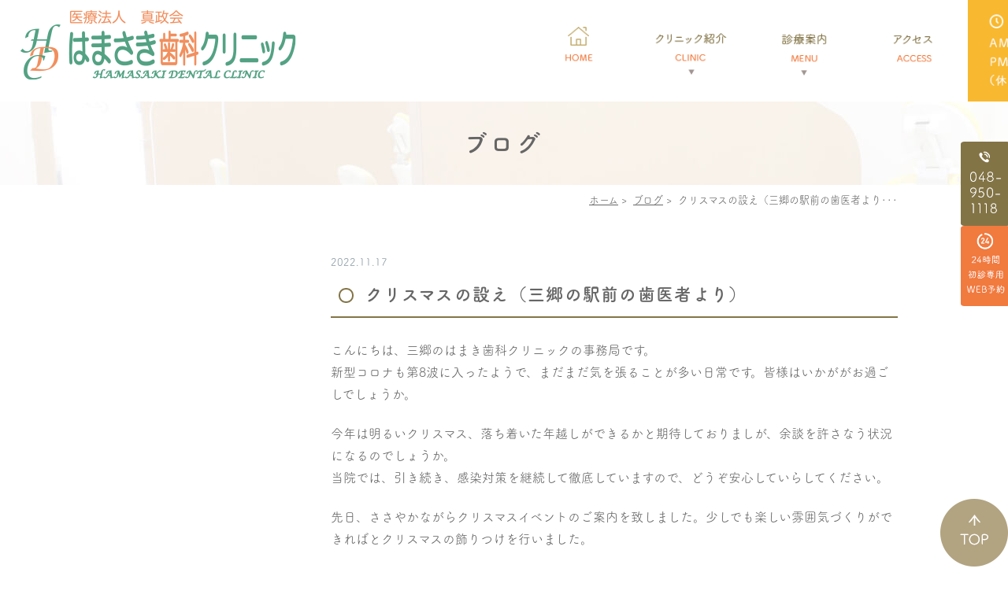

--- FILE ---
content_type: text/html; charset=UTF-8
request_url: https://www.hamasaki-dental.com/news/1356/
body_size: 22859
content:
<!DOCTYPE html>
<html lang="ja">
<head>
<meta name="google-site-verification" content="uNu_dNv4XwKFqgg4rwm9v_4Yxe28Za8a5SxdGKbc9SE" />
<!-- Global site tag (gtag.js) - Google Analytics -->
<script async src="https://www.googletagmanager.com/gtag/js?id=UA-167196785-1"></script>
<script>
  window.dataLayer = window.dataLayer || [];
  function gtag(){dataLayer.push(arguments);}
  gtag('js', new Date());

  gtag('config', 'UA-167196785-1');
</script>
<meta http-equiv="X-UA-Compatible" content="IE=edge">
<meta name="viewport" content="width=device-width,minimum-scale=1.0,maximum-scale=2.0,user-scalable=yes,initial-scale=1.0" />
<meta http-equiv="Content-Type" content="text/html; charset=UTF-8" />
<title>クリスマスの設え（三郷の駅前の歯医者より） | はまさき歯科クリニック</title>

<!-- All In One SEO Pack 3.7.0[717,759] -->
<link rel="canonical" href="https://www.hamasaki-dental.com/news/1356/" />
			<script type="text/javascript" >
				window.ga=window.ga||function(){(ga.q=ga.q||[]).push(arguments)};ga.l=+new Date;
				ga('create', 'UA-179043788-1', 'auto');
				// Plugins
				
				ga('send', 'pageview');
			</script>
			<script async src="https://www.google-analytics.com/analytics.js"></script>
			<!-- All In One SEO Pack -->
<link rel='dns-prefetch' href='//ajax.googleapis.com' />
<link rel='dns-prefetch' href='//s.w.org' />
<link rel="alternate" type="application/rss+xml" title="はまさき歯科クリニック &raquo; フィード" href="https://www.hamasaki-dental.com/feed/" />
<link rel="alternate" type="application/rss+xml" title="はまさき歯科クリニック &raquo; コメントフィード" href="https://www.hamasaki-dental.com/comments/feed/" />
<link rel="alternate" type="application/rss+xml" title="はまさき歯科クリニック &raquo; クリスマスの設え（三郷の駅前の歯医者より） のコメントのフィード" href="https://www.hamasaki-dental.com/news/1356/feed/" />
<link rel='stylesheet' id='wp-block-library-css'  href='https://www.hamasaki-dental.com/wp-includes/css/dist/block-library/style.min.css?ver=5.5.17' type='text/css' media='all' />
<link rel='stylesheet' id='biz-cal-style-css'  href='https://www.hamasaki-dental.com/wp-content/plugins/biz-calendar/biz-cal.css?ver=2.2.0' type='text/css' media='all' />
<link rel='stylesheet' id='slick-style-css'  href='https://www.hamasaki-dental.com/wp-content/themes/originalstyle-1column/css/slick.css?ver=5.5.17' type='text/css' media='all' />
<link rel='stylesheet' id='simplelightbox-style-css'  href='https://www.hamasaki-dental.com/wp-content/themes/originalstyle-1column/css/simplelightbox.min.css?ver=5.5.17' type='text/css' media='all' />
<link rel='stylesheet' id='originalstylecommon-style-css'  href='https://www.hamasaki-dental.com/wp-content/themes/originalstyle-1column/common.css?ver=5.5.17' type='text/css' media='all' />
<link rel='stylesheet' id='originalstyle-style-css'  href='https://www.hamasaki-dental.com/wp-content/themes/originalstyle-1column/style.css?ver=5.5.17' type='text/css' media='all' />
<link rel='stylesheet' id='originalstyleindex-style-css'  href='https://www.hamasaki-dental.com/wp-content/themes/originalstyle-1column/index.css?ver=5.5.17' type='text/css' media='all' />
<script type='text/javascript' src='https://ajax.googleapis.com/ajax/libs/jquery/1.10.1/jquery.min.js?ver=1.10.1' id='jquery-js'></script>
<script type='text/javascript' id='biz-cal-script-js-extra'>
/* <![CDATA[ */
var bizcalOptions = {"holiday_title":"\u5b9a\u4f11\u65e5","sun":"on","wed":"on","holiday":"on","temp_holidays":"2020-09-21\r\n2020-09-22\r\n2020-11-03\r\n2020-11-23\r\n2020-12-30\r\n2020-12-31\r\n2021-01-01\r\n2021-01-02\r\n2021-01-11\r\n2021-02-11\r\n2021-02-23\r\n2021-03-20\r\n2021-04-29\r\n2021-05-02\r\n2021-05-03\r\n2021-05-04\r\n2021-05-05\r\n2021-07-22\r\n2021-07-23\r\n2021-08-09\r\n2021-08-12\r\n2021-08-13\r\n2021-08-14\r\n2021-09-20\r\n2021-09-23\r\n2021-11-03\r\n2021-11-23\r\n2021-12-30\r\n2021-12-31\r\n2022-01-01\r\n2022-01-02\r\n2022-01-03\r\n2022-02-11\r\n2022-03-23\r\n2022-04-29\r\n2022-05-03\r\n2022-05-05\r\n2022-07-18\r\n2022-08-11\r\n2022-08-12\r\n2022-08-13\r\n2022-09-19\r\n2022-09-23\r\n2022-11-03\r\n2022-12-30\r\n2022-12-31\r\n2023-01-02\r\n2023-01-03\r\n2023-02-11\r\n2023-02-23\r\n2023-03-22\r\n2023-04-26\r\n2023-05-03\r\n2023-05-04\r\n2023-05-05\r\n2023-07-17\r\n2023-08-11\r\n2023-08-14\r\n2023-08-15\r\n2023-09-18\r\n2023-10-09\r\n2023-11-03\r\n2023-11-23\r\n2023-12-30\r\n2023-12-31\r\n2024-01-01\r\n2024-01-02\r\n2024-01-03\r\n2024-01-08\r\n2024-02-12\r\n2024-02-23\r\n2024-04-29\r\n2024-05-03\r\n2024-05-04\r\n2024-05-06\r\n2024-07-15\r\n2024-08-12\r\n2024-08-13\r\n2024-08-14\r\n2024-09-16\r\n2024-09-23\r\n2024-10-14\r\n2024-11-04\r\n2024-11-06\r\n2024-11-23\r\n2024-12-30\r\n2024-12-31\r\n2025-01-01\r\n2025-01-02\r\n2025-01-03\r\n2025-01-13\r\n2025-02-11\r\n2025-02-24\r\n2025-03-20\r\n2025-04-29\r\n2025-05-03\r\n2025-05-05\r\n2025-05-06\r\n2025-07-21\r\n2025-07-23\r\n2025-08-11\r\n2025-08-12\r\n2025-08-13\r\n2025-09-15\r\n2025-09-17\r\n2025-09-23\r\n2025-09-24\r\n2025-10-13\r\n2025-11-03\r\n2025-11-24\r\n2025-12-30\r\n2026-01-01\r\n2026-01-02\r\n2026-01-03\r\n2026-01-12\r\n2026-02-11\r\n2026-02-23\r\n2026-03-20","temp_weekdays":"2020-11-04\r\n2020-11-25\r\n2021-01-13\r\n2021-02-10\r\n2021-02-24\r\n2021-03-21\r\n2021-04-28\r\n2021-07-21\r\n2021-08-11\r\n2021-09-22\r\n2021-11-24\r\n2021-12-29\r\n2022-01-05\r\n2022-02-09\r\n2022-03-21\r\n2022-04-27\r\n2022-07-20\r\n2022-09-21\r\n2022-10-12\r\n2022-11-02\r\n2022-12-28\r\n2023-01-04\r\n2023-01-11\r\n2023-02-11\r\n2023-02-22\r\n2023-03-21\r\n2023-04-29\r\n2023-07-19\r\n2023-08-09\r\n2023-09-20\r\n2023-09-23\r\n2023-10-11\r\n2023-11-01\r\n2023-11-22\r\n2024-01-10\r\n2024-02-14\r\n2024-02-21\r\n2024-05-01\r\n2025-01-15\r\n2025-02-12\r\n2025-02-26\r\n2025-03-19\r\n2025-04-30\r\n2025-05-07\r\n2025-11-23\r\n2026-01-11","eventday_title":"","eventday_url":"","eventdays":"2020-10-24\r\n2020-11-21\r\n2020-12-19\r\n2021-01-23\r\n2021-02-20\r\n2021-03-27\r\n2021-04-17\r\n2021-05-22\r\n2021-06-19\r\n2021-07-17\r\n2021-08-28\r\n2021-09-18\r\n2021-10-16\r\n2021-11-20\r\n2021-12-18\r\n2022-01-15\r\n2022-02-19\r\n2022-03-19\r\n2022-04-16\r\n2022-05-14\r\n2022-06-18\r\n2022-07-16\r\n2022-08-20\r\n2022-09-17\r\n2022-10-15\r\n2022-11-19\r\n2022-12-17\r\n2023-01-21\r\n2023-02-18\r\n2023-03-18\r\n2023-04-15\r\n2023-06-17\r\n2023-07-15\r\n2023-08-19\r\n2023-09-16\r\n2023-10-21\r\n2023-11-18\r\n2023-12-16\r\n2024-01-20\r\n2024-02-17\r\n2024-03-16\r\n2024-04-20\r\n2024-05-18\r\n2024-06-22\r\n2024-07-20\r\n2024-08-17\r\n2024-09-21\r\n2024-10-19\r\n2024-11-16\r\n2024-12-21\r\n2025-01-18","month_limit":"\u5236\u9650\u306a\u3057","nextmonthlimit":"12","prevmonthlimit":"12","plugindir":"https:\/\/www.hamasaki-dental.com\/wp-content\/plugins\/biz-calendar\/","national_holiday":""};
/* ]]> */
</script>
<script type='text/javascript' src='https://www.hamasaki-dental.com/wp-content/plugins/biz-calendar/calendar.js?ver=2.2.0' id='biz-cal-script-js'></script>
<!-- Google Tag Manager -->
<script>(function(w,d,s,l,i){w[l]=w[l]||[];w[l].push({'gtm.start':
new Date().getTime(),event:'gtm.js'});var f=d.getElementsByTagName(s)[0],
j=d.createElement(s),dl=l!='dataLayer'?'&l='+l:'';j.async=true;j.src=
'https://www.googletagmanager.com/gtm.js?id='+i+dl;f.parentNode.insertBefore(j,f);
})(window,document,'script','dataLayer','GTM-WSJT9R3');</script>
<!-- End Google Tag Manager -->
<script>
  (function(d) {
    var config = {
      kitId: 'rvm0tfz',
      scriptTimeout: 3000,
      async: true
    },
    h=d.documentElement,t=setTimeout(function(){h.className=h.className.replace(/\bwf-loading\b/g,"")+" wf-inactive";},config.scriptTimeout),tk=d.createElement("script"),f=false,s=d.getElementsByTagName("script")[0],a;h.className+=" wf-loading";tk.src='https://use.typekit.net/'+config.kitId+'.js';tk.async=true;tk.onload=tk.onreadystatechange=function(){a=this.readyState;if(f||a&&a!="complete"&&a!="loaded")return;f=true;clearTimeout(t);try{Typekit.load(config)}catch(e){}};s.parentNode.insertBefore(tk,s)
  })(document);
</script>
</head>

<body id="top"  class=" blog single single-in-blog caegory-in-blog ">
<!-- Google Tag Manager (noscript) -->
<noscript><iframe src="https://www.googletagmanager.com/ns.html?id=GTM-WSJT9R3"
height="0" width="0" style="display:none;visibility:hidden"></iframe></noscript>
<!-- End Google Tag Manager (noscript) -->
<div id="wrapper">
<div id="header">
<div class="inner clearfix">
 
<div id="custom_html-2" class="widget_text headerinner"><div class="textwidget custom-html-widget"><div class="h1_box">
<h1><a href="https://www.hamasaki-dental.com"><img src="https://www.hamasaki-dental.com/wp-content/themes/originalstyle-1column/img/logo.png" alt="三郷の歯医者・歯科｜はまさき歯科クリニック"></a></h1>
<ul class="sp" style="list-style:none;">
<li><a href="https://dn2.dent-sys.net/tsys/ts_u_book_new.php?d_name=704hamasaki" target="_blank" rel="noopener noreferrer"><img src="https://www.hamasaki-dental.com/wp-content/themes/originalstyle-1column/img/sp_nav01.png" alt="WEB予約"></a></li>
<li><a href="https://www.hamasaki-dental.com/clinic/#a02"><img src="https://www.hamasaki-dental.com/wp-content/themes/originalstyle-1column/img/sp_nav02.png" alt="ACCESS"></a></li>
<li id="toggle" class="sp"><a><img src="https://www.hamasaki-dental.com/wp-content/themes/originalstyle-1column/img/sp_nav03.png" alt="MENU"></a></li>
</ul>
</div>
<div class="nav_box">
<ul class="pc" style="list-style:none;">
<li class="txt"><img src="https://www.hamasaki-dental.com/wp-content/themes/originalstyle-1column/img/hdr_time.png" alt="診療時間：AM  9:00～13:00 / PM 14:30～19:00（休診日：水曜・日曜・祝日）"></li>
</ul>

<div class="menu-header-nav-container">
<ul class="menu" id="menu-header-nav" style="list-style:none;">
	<li class="nav01"><a href="https://www.hamasaki-dental.com/"><img src="https://www.hamasaki-dental.com/wp-content/themes/originalstyle-1column/img/nav01.png" alt="HOME" class="pc"><span class="sp">HOME</span></a></li>
<li class="has_children nav02 wide"><a><img src="https://www.hamasaki-dental.com/wp-content/themes/originalstyle-1column/img/nav02.png" alt="クリニック紹介" class="pc"><span class="sp">クリニック紹介</span></a>
<div class="submenu-wrap submenu-sp">
<div class="submenu-inner">
<ul class="sub-menu">
<li><a href="https://www.hamasaki-dental.com/clinic#a01">基本情報</a></li>
<li><a href="https://www.hamasaki-dental.com/clinic#a03">院長紹介</a></li>
<li><a href="https://www.hamasaki-dental.com/clinic#a10">歯科医師紹介</a></li>
<li><a href="https://www.hamasaki-dental.com/clinic#a02_01">アクセス</a></li>
<li><a href="https://www.hamasaki-dental.com/clinic#a02_02">診療時間</a></li>
<li><a href="https://www.hamasaki-dental.com/clinic#a05">設備紹介</a></li>
<li><a href="https://www.hamasaki-dental.com/clinic#a06">院内ツアー</a></li>
<li><a href="https://www.hamasaki-dental.com/feature/">当院の特徴</a></li>
<li><a href="https://www.hamasaki-dental.com/recruit/">求人情報</a></li>
<li><a href="https://www.hamasaki-dental.com/facilitystandards/">施設基準に関する掲示</a></li>
</ul>
</div>
</div>
</li>
<li class="has_children nav03 wide"><a><img src="https://www.hamasaki-dental.com/wp-content/themes/originalstyle-1column/img/nav03.png" alt="診療案内" class="pc"><span class="sp">診療案内</span></a>
<div class="submenu-wrap submenu-sp">
<div class="submenu-inner">
<ul class="sub-menu con01">
<li class="ttl">MENU</li>
<li><a href="https://www.hamasaki-dental.com/general/">一般歯科</a></li>
<li><a href="https://www.hamasaki-dental.com/child/">小児歯科</a></li>
<li><a href="https://www.hamasaki-dental.com/esthetic/">審美</a></li>
<li><a href="https://www.hamasaki-dental.com/esthetic/#a04">ホワイトニング</a></li>
<li><a href="https://www.hamasaki-dental.com/surgery/">口腔外科</a></li>
<li><a href="https://www.hamasaki-dental.com/bruxism/">歯ぎしり・食いしばり</a></li>
<li><a href="https://www.hamasaki-dental.com/implant/">インプラント</a></li>
<li><a href="https://www.hamasaki-dental.com/denture/">入れ歯</a></li>
<li><a href="https://www.hamasaki-dental.com/fee/">料金のご案内</a></li>
</ul>
<ul class="sub-menu con02">
<li class="ttl">PICK UP</li>
<li><a href="https://www.hamasaki-dental.com/prevention/">予防歯科<br>
ドクター・歯科衛生士がお口の健康を継続的にサポートします。</a></li>
<li><a href="https://www.hamasaki-dental.com/periodontal/">歯周病治療<br>
顕微鏡を使って目視やレントゲンでは分からない細菌をチェック！</a></li>
</ul>
</div>
</div>
</li>
<li class="nav04"><a href="https://www.hamasaki-dental.com/clinic#a02_01"><img src="https://www.hamasaki-dental.com/wp-content/themes/originalstyle-1column/img/nav04.png" alt="アクセス" class="pc"><span class="sp">アクセス</span></a></li>
</ul>
</div>
</div></div></div></div>
</div>

<div id="nav">
<div class="inner">

 
</div>
</div>
<div id="contents">
        <div class="page-title"><h2>ブログ</h2></div>
      <div class="bread_wrap">  				<ul class="bread">
		<li><a href="https://www.hamasaki-dental.com">ホーム</a>&nbsp;&gt;&nbsp;</li>
		<li><a href="https://www.hamasaki-dental.com/blog/">ブログ</a>&nbsp;&gt;&nbsp;</li><li></li>
		<li>クリスマスの設え（三郷の駅前の歯医者より･･･</li>
		</ul>
  </div>
<div class="inner clearfix">
<div id="main" class="mainblock ">
            
<div class="entry-block clearfix block">
    <div class="dateBlock">2022.11.17</div>
	<h3>クリスマスの設え（三郷の駅前の歯医者より）</h3>
	<div class="entry">
	<p>こんにちは、三郷のはまき歯科クリニックの事務局です。<br />
新型コロナも第8波に入ったようで、まだまだ気を張ることが多い日常です。皆様はいかががお過ごしでしょうか。</p>
<p>今年は明るいクリスマス、落ち着いた年越しができるかと期待しておりましが、余談を許さなう状況になるのでしょうか。<br />
当院では、引き続き、感染対策を継続して徹底していますので、どうぞ安心していらしてください。</p>
<p>先日、ささやかながらクリスマスイベントのご案内を致しました。少しでも楽しい雰囲気づくりができればとクリスマスの飾りつけを行いました。</p>
<p>スタッフ一同で暖かくお越しになる患者さまをお迎えしたいと医思います。お子様向けのクリスマスイベントともども、よろしくお願いします。<br />
<img loading="lazy" src="https://www.hamasaki-dental.com/wp-content/uploads/2022/11/DSC_2115-770x433.jpg" alt="" class="alignnone  wp-image-1357" width="455" height="256" srcset="https://www.hamasaki-dental.com/wp-content/uploads/2022/11/DSC_2115-770x433.jpg 770w, https://www.hamasaki-dental.com/wp-content/uploads/2022/11/DSC_2115-1000x563.jpg 1000w, https://www.hamasaki-dental.com/wp-content/uploads/2022/11/DSC_2115-768x432.jpg 768w, https://www.hamasaki-dental.com/wp-content/uploads/2022/11/DSC_2115-1536x864.jpg 1536w, https://www.hamasaki-dental.com/wp-content/uploads/2022/11/DSC_2115-2048x1152.jpg 2048w" sizes="(max-width: 455px) 100vw, 455px" /></p>
<p> <img loading="lazy" src="https://www.hamasaki-dental.com/wp-content/uploads/2022/11/image1-770x433.jpeg" alt="" class="alignnone  wp-image-1359" width="449" height="253" srcset="https://www.hamasaki-dental.com/wp-content/uploads/2022/11/image1-770x433.jpeg 770w, https://www.hamasaki-dental.com/wp-content/uploads/2022/11/image1-1000x563.jpeg 1000w, https://www.hamasaki-dental.com/wp-content/uploads/2022/11/image1-768x432.jpeg 768w, https://www.hamasaki-dental.com/wp-content/uploads/2022/11/image1-1536x864.jpeg 1536w, https://www.hamasaki-dental.com/wp-content/uploads/2022/11/image1.jpeg 1706w" sizes="(max-width: 449px) 100vw, 449px" /></p>
<p><img loading="lazy" src="https://www.hamasaki-dental.com/wp-content/uploads/2022/11/image0-433x770.jpeg" alt="" class="alignnone  wp-image-1358" width="297" height="528" srcset="https://www.hamasaki-dental.com/wp-content/uploads/2022/11/image0-433x770.jpeg 433w, https://www.hamasaki-dental.com/wp-content/uploads/2022/11/image0-563x1000.jpeg 563w, https://www.hamasaki-dental.com/wp-content/uploads/2022/11/image0-768x1365.jpeg 768w, https://www.hamasaki-dental.com/wp-content/uploads/2022/11/image0-864x1536.jpeg 864w, https://www.hamasaki-dental.com/wp-content/uploads/2022/11/image0.jpeg 960w" sizes="(max-width: 297px) 100vw, 297px" /></p>
	</div>
 </div>

    </div>
<div id="aside">
 
<div id="custom_html-3" class="widget_text sideinner"><div class="textwidget custom-html-widget"><div class="inq">
<div class="inq01">
<a href="#wrapper" id="pagetop"><img src="https://www.hamasaki-dental.com/wp-content/themes/originalstyle-1column/img/pagetop.png" alt="TOPへ戻る"></a>
</div>
<div class="clearfix">
<img src="https://www.hamasaki-dental.com/wp-content/themes/originalstyle-1column/img/side01.png" alt="TEL:048-950-1118" class="pc">
<a href="https://dn2.dent-sys.net/tsys/ts_u_book_new.php?d_name=704hamasaki" target="_blank" onclick="ga('send', 'event', 'smartphone', 'phone-web-tap', 'main');" rel="noopener noreferrer"><img src="https://www.hamasaki-dental.com/wp-content/themes/originalstyle-1column/img/side02.png" alt="24時間初診専用WEB予約" class="pc"><img src="https://www.hamasaki-dental.com/wp-content/themes/originalstyle-1column/img/sp_side02.png" alt="24時間初診専用WEB予約" class="sp"></a>
<a href="tel:0489501118" onclick="ga('send', 'event', 'smartphone', 'phone-number-tap', 'main');" class="sp"><img src="https://www.hamasaki-dental.com/wp-content/themes/originalstyle-1column/img/sp_side01.png" alt="TEL.048-950-1118"></a>
</div>
</div></div></div></div></div>
 
</div>

<div class="" id="footer">
<div class="inner clearfix ">
 
<div id="custom_html-4" class="widget_text footerinner"><div class="textwidget custom-html-widget"><div class="menu-footer-nav-container clearfix">
<div class="con01">
<figure class="mb20"><img src="https://www.hamasaki-dental.com/wp-content/themes/originalstyle-1column/img/ftr_logo.png" alt="三郷の歯医者・歯科｜はまさき歯科クリニック"></figure>
<ul id="menu-footer-nav" class="menu">
<li class="menu-item-has-children"><span class="nav_title">INFO</span>
<ul class="sub-menu" style="display: block;">
<li><a href="https://www.hamasaki-dental.com/">HOME</a></li>
<li><a href="https://www.hamasaki-dental.com/clinic/">医院紹介</a></li>
<li><a href="https://www.hamasaki-dental.com/clinic/#a02_01">アクセス</a></li>
<li><a href="https://www.hamasaki-dental.com/clinic/#a02_02">診療時間</a></li>
<li><a href="https://www.hamasaki-dental.com/clinic/#a03">院長紹介</a></li>
<li><a href="https://www.hamasaki-dental.com/clinic/#a04">スタッフ紹介</a></li>
<li><a href="https://www.hamasaki-dental.com/clinic/#a05">設備紹介</a></li>
<li><a href="https://www.hamasaki-dental.com/clinic/#a06">院内ツアー</a></li>
<li><a href="https://www.hamasaki-dental.com/feature/">当院の特徴</a></li>
<li><a href="https://www.hamasaki-dental.com/blog/">ブログ</a></li>
<li><a href="https://www.hamasaki-dental.com/sitemap/">サイトマップ</a></li>
</ul>
</li>
<li class="menu-item-has-children"><span class="nav_title">MENU</span>
<ul class="sub-menu" style="display: block;">
<li><a href="https://www.hamasaki-dental.com/general/">一般歯科</a></li>
<li><a href="https://www.hamasaki-dental.com/child/">小児歯科</a></li>
<li><a href="https://www.hamasaki-dental.com/esthetic/">審美・ホワイトニング</a></li>
<li><a href="https://www.hamasaki-dental.com/surgery/">口腔外科</a></li>
<li><a href="https://www.hamasaki-dental.com/bruxism/">歯ぎしり・食いしばり</a></li>
<li><a href="https://www.hamasaki-dental.com/implant/">インプラント</a></li>
<li><a href="https://www.hamasaki-dental.com/denture/">入れ歯</a></li>
<li><a href="https://www.hamasaki-dental.com/prevention/">予防歯科</a></li>
<li><a href="https://www.hamasaki-dental.com/periodontal/">歯周病治療</a></li>
<li><a href="https://www.hamasaki-dental.com/fee/">料金のご案内</a></li>
</ul>
</li>
</ul>
</div>
<div class="con02">
<div class="footer_access">
<table class="time-table">
<thead>
<tr>
<th></th>
<th>月</th>
<th>火</th>
<th>水</th>
<th>木</th>
<th>金</th>
<th>土</th>
<th>日・祝</th>
</tr>
</thead>
<tbody>
<tr>
<th>9:00～13:00</th>
<td>●</td>
<td>●</td>
<td>/</td>
<td>●</td>
<td>●</td>
<td>●</td>
<td>/</td>
</tr>
<tr>
<th>14:30～18:30</th>
<td>●</td>
<td>●</td>
<td>/</td>
<td>●</td>
<td>●</td>
<td>◎</td>
<td>/</td>
</tr>
</tbody>
</table>
<p class="mb50">休診日：水曜・日曜・祝日<br/>◎土曜日の午後は14:00～17:00</p>
<table class="table01 f-table">
<tbody>
<tr>
<th>医院名</th>
<td>医療法人 真政会 はまさき歯科クリニック</td>
</tr>
<tr>
<th>住所</th>
<td>〒341-0018<br>
埼玉県三郷市早稲田 2-3-15 島村ビル102号室</td>
</tr>
<tr>
<th>電話番号</th>
<td>048-950-1118</td>
</tr>
<tr>
<th>アクセス</th>
<td>JR武蔵野線 三郷駅北口より徒歩3分</td>
</tr>
</tbody>
</table>
<div class="btn-style left"><a href="https://www.google.com/maps/place/%E3%81%AF%E3%81%BE%E3%81%95%E3%81%8D%E6%AD%AF%E7%A7%91%E3%82%AF%E3%83%AA%E3%83%8B%E3%83%83%E3%82%AF/@35.8474437,139.8820388,16.75z/data=!4m5!3m4!1s0x60189bfcbc9ef8e5:0x2ed7ede8f103623c!8m2!3d35.8474254!4d139.8846094?hl=ja" target="_blank" rel="noopener noreferrer"><img src="https://www.hamasaki-dental.com/wp-content/themes/originalstyle-1column/img/icon03.png" alt="Googlemap">GoogleMap</a></div>
</div>
</div>
</div>
<div class="copyright">&copy; 三郷の歯医者・歯科｜はまさき歯科クリニック</div>
</div></div></div>
</div>
 
</div>
<script type='text/javascript' src='https://www.hamasaki-dental.com/wp-content/themes/originalstyle-1column/js/script.js?ver=5.5.17' id='originalscript-script-js'></script>
<script type='text/javascript' src='https://www.hamasaki-dental.com/wp-content/themes/originalstyle-1column/js/slick.min.js?ver=5.5.17' id='slick-script-js'></script>
<script type='text/javascript' src='https://www.hamasaki-dental.com/wp-content/themes/originalstyle-1column/js/simple-lightbox.min.js?ver=5.5.17' id='simple-lightbox-script-js'></script>
<script type='text/javascript' src='https://www.hamasaki-dental.com/wp-content/themes/originalstyle-1column/js/loop.js?ver=5.5.17' id='loop-script-js'></script>
</body>
</html>

--- FILE ---
content_type: text/css
request_url: https://www.hamasaki-dental.com/wp-content/themes/originalstyle-1column/common.css?ver=5.5.17
body_size: 23768
content:
@charset "UTF-8";

/*
Theme Name:Original Style - 1column
Version:1.2
*/


/*===================
 Reset
===================*/

html, body, div, span, applet, object, iframe, h1, h2, h3, h4, h5, h6, p, blockquote, pre, a, abbr, acronym, address, big, cite, code, del, dfn, em, img, ins, kbd, q, s, samp, small, strike, strong, sub, sup, tt, var, b, u, i, center, dl, dt, dd, ol, ul, li, fieldset, form, label, legend, table, caption, tbody, tfoot, thead, tr, th, td, article, aside, canvas, details, embed, figure, figcaption, footer, header, hgroup, menu, nav, output, ruby, section, summary, time, mark, audio, video {
  margin: 0;
  padding: 0;
  border: 0;
  font-size: 100%;
  font: inherit;
  vertical-align: baseline;
}

body {
  line-height: 1;
  -webkit-text-size-adjust: 100%;
}

ol, ul {
  list-style: none;
}

blockquote, q {
  quotes: none;
}

blockquote:before, blockquote:after, q:before, q:after {
  content: '';
  content: none;
}

table {
  border-collapse: collapse;
  border-spacing: 0;
}


/*===================
 Native
===================*/


/* editor */

.mainblock p, .mce-content-body p {
  display: block;
  margin: 0 0 1.4em;
}

strong {
  font-weight: bold;
}

em {
  font-style: italic;
}

blockquote {
  display: block;
  -webkit-margin-before: 1em;
  -webkit-margin-after: 1em;
  -webkit-margin-start: 40px;
  -webkit-margin-end: 40px;
}


/**/

img[class*="wp-image-"], img[class*="attachment-"] {
  height: auto;
  max-width: 100%;
}


/* clearfix */

.clearfix {
  overflow: hidden;
  zoom: 1;
}

.clearfix:after {
  content: "";
  display: block;
  clear: both;
}

body {
  font-family: fot-tsukuardgothic-std, "メイリオ", Meiryo, "ヒラギノ角ゴ Pro W3", "Hiragino Kaku Gothic Pro", "ＭＳ Ｐゴシック", "MS PGothic", sans-serif;
  /*    font-family: "游明朝", YuMincho, "Hiragino Mincho ProN", "Hiragino Mincho Pro", "ＭＳ 明朝", serif;
*/
  color: #666666;
  line-height: 1.8em;
  letter-spacing: 0;
  font-size: 16px;
}

a:focus, *:focus {
  outline: none;
}

a, a img {
  -webkit-transition: 200ms;
  transition: 200ms;
}

a, a:visited {
  color: #837446;
}

a:hover {
  text-decoration: none;
}

a:hover img {
  opacity: 0.7;
  -moz-opacity: 0.7;
  filter: alpha(opacity=70);
  cursor: pointer;
}

img {
  max-width: 100%;
  max-height: 100%;
}


/*==========================
	base
==========================*/

#header>.inner, #nav>.inner, #contents>.inner, #footer .inner {
  /* コンテンツ幅 */
  width: 1000px;
  margin: 0 auto;
  max-width: 96%;
}

#header>.inner {
  width: 100%;
  max-width: 100%;
}


/*==========================
	#header
==========================*/

#header {
  box-sizing: border-box;
  background: #fff;
  width: 100%;
  box-shadow: 0 0 5px rgba(0, 0, 0, .1);
}

#header h1 {
  /* h1ロゴのサイズ指定 */
  display: block;
  float: left;
  max-width: 30%;
  width: 350px;
  padding-top: 0;
  margin-left: 2%;
  margin-top: 1%;
}

#header h1 img {
  width: 100%;
}

#header h1 a:hover img {
  opacity: 1;
  -moz-opacity: 1;
  filter: alpha(opacity=100);
}

.headerinner ul.pc {
  float: right;
  overflow: hidden;
  width: 389px;
  max-width: 28%;
  box-sizing: border-box;
  text-align: right;
  transition: 200ms;
}

.headerinner ul img {
  display: block;
}

.headerinner .txt {}

.headerinner .txt img {
  width: 389px;
}

.headerinner .tel {
  float: right;
  width: 46.7%;
  padding-top: 0;
}

.headerinner .tel img.telimg {
  width: 280px;
}

.headerinner .btn {
  padding-top: 14px;
}

.headerinner .btn img {
  width: 183px;
}

.headerinner .btn .access {
  width: 90px;
  max-width: 32.15%;
  float: left;
}


/*==========================
	#nav
==========================*/

.menu-sp-nav-container {
  /* スマホ用メニューを隠す */
  display: none;
}
/*
.fixed .h1_box,
.fixed .nav_box{
  position: fixed;
  top: 0;
  z-index: 1;
}
*/

#nav {
  background: #fff;
  box-sizing: border-box;
}


/*==========================
	#contents
==========================*/


/* H2タイトル -------------*/

.page-title {
  overflow: hidden;
  position: relative;
  background: url(img/bg07.jpg);
  text-align: center;
  padding: 2em 0;
}

.page-title h2 {
  color: #666666;
  font-size: 30px;
  letter-spacing: 0.15em;
  font-weight: bold;
  position: relative;
  line-height: 1.4em;
}


/* パンくず -------------*/

.bread_wrap {
  margin-bottom: 2.5em;
}

.home .bread_wrap {
  margin-bottom: 0;
}

.bread_wrap .bread {
  box-sizing: border-box;
  margin-left: auto;
  margin-right: auto;
  width: 1000px;
  max-width: 96%;
}

.bread {
  padding: 0.4em 0 0.4em;
  font-size: 82%;
  /*13px*/
  margin-bottom: 0.5em;
  text-align: right;
}

.bread li {
  display: inline-block;
  line-height: 1.3em;
}

.bread li a {
  color: #666;
}

.bread li a:hover {
  text-decoration: none;
}


/* コンテンツの下部余白 -------------*/

.mainblock.under {
  padding-bottom: 3em;
}


/*==========================
	#aside
==========================*/


/*==========================
	.contentbottom
==========================*/

.contentbottom {
  text-align: center;
  padding: 3em 0;
}

.contentbottom .contact-bn {
  text-align: center;
}

.contentbottom .contact-bn a {
  display: inline-block;
  margin: 0 0.5%;
  width: 280px;
  max-width: 96%;
}


/*==========================
	#footer
==========================*/

.bnr {
  padding: 40px 0 0;
}

.bnr a {
  display: inline-block;
  margin: 0 0.5% 0;
  width: 360px;
  max-width: 46%;
}

#footer {
  padding: 7em 0 0.5em;
  text-align: left;
  background: url(img/ftr_bg.jpg) no-repeat center / cover;
  color: #666666;
  font-size: 16px;
}

#footer li.menu-item-has-children {
  margin-bottom: 2em;
  border-left: 1px solid #c6c6c6;
  padding-left: 1em;
  box-sizing: border-box;
}

#menu-footer-nav li.menu-item-has-children>.nav_title {
  font-size: 20px;
  pointer-events: none;
  color: #837446;
}

#footer .sub-menu {
  font-size: 15px;
  margin-top: 1em;
  display: block !important;
}

#footer .sub-menu li {
  line-height: 1.4;
  font-size: 16px;
  position: relative;
  margin-bottom: 0.3em;
  padding-left: 14px;
}

#footer .sub-menu li::before {
  position: absolute;
  content: "-";
  width: 0;
  height: 0;
  top: -2px;
  left: 0;
}

#footer li a {
  text-decoration: none;
  color: #666666;
}

#footer li a:hover {
  color: #837446;
}

.footer_access p {
  margin-bottom: 1em;
  line-height: 1.6;
  font-size: 15px;
}

.footer_access p.logo {
  margin-bottom: 1em;
}

.f-table.table01 th {
  padding-left: 1em;
  width: 4em;
}

.f-table.table01 th, .f-table.table01 td {
  border: none;
  color: #666666;
  padding: 0 0 1em 1em;
}

.f-table.table01 tr:last-child th, .f-table.table01 tr:last-child td {
  padding-bottom: 0;
}

#footer .googlemap iframe {
  border: 1px solid #ccc;
  box-sizing: border-box;
}
#footer .btn-style a img{
  vertical-align: middle;
  padding-right: 10px;
}
.copyright {
  /**/
  text-align: center;
  padding: 4em 0 1.2em;
  font-size: 16px;
  color: #666666;
}

.inq01 {
  position: fixed;
  bottom: 0px;
  right: 0;
  z-index: 100;
}


/********************************
	Responsive
*********************************/

@media screen and (min-width: 768px) {
  /* タブレットまで */
  .sp {
    display: none !important;
  }
  .telbtn {
    display: none;
  }
  a[href^="tel:"] {
    pointer-events: none;
  }
  /*==========================
	base
==========================*/
  /*-- 2カラム時の設定 ------------
#main {
	width:720px;
	float:right;
}
#aside {
	width:240px;
	float:left;
	margin-bottom:20px;
}
--------------*/
  /*==========================
	#header
==========================*/
  #header {
    top: 0;
    left: 0;
    width: 100%;
  }
  /*==========================
	#nav
==========================*/
  /*#nav {
	left:0;
	width:100%;
	z-index:100;
	box-sizing:content-box;
}
#nav .inner {
	height:50px;
}
*/
  /* PC用グローバルナビゲーション */
  .menu-header-nav-container {
    width: 610px;
    float: right;
    max-width: 44%;
  }
  #menu-header-nav li {
    box-sizing: border-box;
  }
  #menu-header-nav a {
    text-decoration: none;
    display: block;
    text-align: center;
    background-repeat: no-repeat;
    line-height: 1.35em;
    box-sizing: border-box;
    -webkit-transition: 200ms;
    transition: 200ms;
  }
  #menu-header-nav>li {
    position: relative;
    float: left;
  }
  #menu-header-nav>li.nav01 {
    width: 150px;
    max-width: 24.59%;
  }
  #menu-header-nav>li.nav02 {
    width: 160px;
    max-width: 26.23%;
  }
  #menu-header-nav>li.nav03 {
    width: 150px;
    max-width: 24.59%;
  }
  #menu-header-nav>li.nav04 {
    width: 150px;
    max-width: 24.59%;
  }
  #menu-header-nav>li>a {
    font-size: 16px;
    box-sizing: border-box;
    padding: 0;
    color: #666666;
    letter-spacing: 0.1em;
    position: relative;
    z-index: 20000;
    line-height: 1.4em;
  }
  #menu-header-nav>li>a>span {
    color: #c4a760;
    font-size: 12px;
    display: block;
  }
  /*#menu-header-nav > li.nav01 > a {
	background-image:url(img/nav_home.png) ;
	background-position:center;
	background-repeat:no-repeat;
	text-indent:-9px;
}*/
  /*#menu-header-nav > li > a::before,
#menu-header-nav > li > a::after {
	position:absolute;
	content:"";
	right:0;
	top:8px;
	height:36px;
	width:1px;
	background:#dcdcdc;
}*/
  #menu-header-nav>li.nav01>a::before {
    left: 0;
  }
  #menu-header-nav>li>a:hover {
    color: #fff;
    cursor: pointer;
    background-color:#faf7f2;
  }
  #menu-header-nav li {
    -moz-transition: .2s;
    -webkit-transition: .2s;
    -o-transition: .2s;
    -ms-transition: .2s;
    transition: .2s;
  }
  #menu-header-nav ul.sub-menu {
    position: absolute;
    padding: 0;
    background: none;
    z-index: 9;
    top: 0;
    left: 0;
    width: 100%;
    box-sizing: border-box;
    text-align: center;
    -moz-transition: .2s;
    -webkit-transition: .2s;
    -o-transition: .2s;
    -ms-transition: .2s;
    transition: .2s;
  }
  #menu-header-nav>li:last-child ul.sub-menu {
    width: 100%;
  }
  #menu-header-nav>li>ul.sub-menu {
    height: auto;
    overflow: hidden;
  }
  #menu-header-nav>li:hover>ul.sub-menu {
    height: auto;
    top: 50px;
    padding-top: 0;
    padding-bottom: 0;
    background: #0a4334;
  }
  #menu-header-nav>li>ul.sub-menu>li {
    width: 100%;
    height: 0;
  }
  #menu-header-nav>li:hover>ul.sub-menu>li {
    float: none;
    height: auto;
    border-top: 1px solid #658a81;
  }
  #menu-header-nav>li>ul.sub-menu>li a {
    font-size: 14px;
    text-align: center;
    text-indent: inherit;
    color: #fff;
    padding: 12px 5px 11px;
    display: block;
  }
  #menu-header-nav ul.sub-menu li a:hover {
    color: #fff;
    background-color: #1a1a1a;
  }
  /*幅広ナビ*/
  #menu-header-nav>li.wide {
    position: inherit;
  }
  #menu-header-nav li .submenu-wrap {
    height: 0;
    overflow: hidden;
  }
  #menu-header-nav li:hover .submenu-wrap {
    display: block;
    position: absolute;
    width: 100%;
    left: 0;
    z-index: 4;
    background: RGBA(131,116,70, .9);
    overflow: hidden;
    height: auto;
    padding-bottom: 3em;
    padding-top: 3em;
    border-top: 1px solid #fff;
  }
  #menu-header-nav li .submenu-wrap .submenu-inner {
    width: 1000px;
    max-width: 96%;
    margin: 0 auto 0;
    overflow: hidden;
  }
  #menu-header-nav .submenu-wrap ul.sub-menu {
    position: relative;
    background: none;
    margin-left: 0;
    text-align: left;
    box-sizing: border-box;
    padding-left: 10px;
    padding-right: 10px;
    display: -webkit-box;
    display: -ms-flexbox;
    display: flex;
    -webkit-box-pack: start;
    -ms-flex-pack: start;
    justify-content: flex-start;
    -ms-flex-wrap: wrap;
    flex-wrap: wrap;
    -webkit-box-align: start;
	-ms-flex-align: start;
	align-items: flex-start;
  }
  #menu-header-nav .submenu-inner {
    -webkit-box-pack: justify;
    -ms-flex-pack: justify;
    justify-content: space-between;
  display: -webkit-box;
  display: -ms-flexbox;
  display: flex;
}
  #menu-header-nav .nav03 .submenu-wrap ul.sub-menu {
    width:49%;
  }
  #menu-header-nav .submenu-wrap ul.sub-menu li {
    position: relative;
    padding-left: 1em;
    width: 19%;
  }
  #menu-header-nav .nav03 .submenu-wrap ul.sub-menu.con01 li {
    width:49%;
  }
  #menu-header-nav .nav03 .submenu-wrap ul.sub-menu.con02 li {
    width:100%;
  }
  #menu-header-nav .submenu-wrap ul.sub-menu li:nth-child(5n+4) {
    width: 24%
  }
  #menu-header-nav .submenu-wrap ul.sub-menu li::before {
    position: absolute;
    content: "";
    width: 5px;
    height: 5px;
    top: 13px;
    left: 5px;
    border-top: solid 1px #fff;
    border-right: solid 1px #fff;
    -webkit-transform: rotate(45deg);
    -ms-transform: rotate(45deg);
    transform: rotate(45deg);
  }
  #menu-header-nav .submenu-wrap ul.sub-menu li a {
    background: none;
    color: #fff;
    text-align: left;
    padding: 0.3em 0.2em 0.3em;
    font-size: 16px;
    border-right: none;
  }
  #menu-header-nav>li:hover .submenu-wrap ul.sub-menu li a:hover {
    color: #ccc;
  }
  #menu-header-nav .submenu-wrap ul.sub-menu li.ttl {
    padding-left: 0.4em;
    margin-bottom: 0.6em;
    font-weight: bold;
    font-size: 15px;
    color:#fff;
    width:100%!important;
    border-bottom:1px solid #fff;
  }
  #menu-header-nav .submenu-wrap ul.sub-menu li.ttl::before {
    display: none;
  }
  /*==========================
	#contents
==========================*/
  /* コンテンツのmin-height -------------*/
  #contents #main {
    min-height: 600px;
  }
  /*==========================
	#aside
==========================*/
  #aside .inq {
    /* サイド固定バナー */
    position: fixed;
    top: 180px;
    right: 0;
    width: 105px;
    z-index: 5;
  }
  #aside .inq a {
    display: block;
  }
  #aside .inq a:hover img {
    opacity: 0.8;
    -moz-opacity: 0.8;
    filter: alpha(opacity=80);
  }
  /*-- ブログページ ------------*/
  .caegory-in-blog #main, .single-in-blog #main {
    float: right;
    width: 72%;
  }
  .caegory-in-blog #aside, .single-in-blog #aside {
    float: left;
    width: 24%;
  }
  /*==========================
	.contentbottom
==========================*/
  .contentbottom .contact-bn a {
    max-width: 45%;
  }
  .contentbottom ul li {
    width: 30%;
    float: left;
  }
  .contentbottom ul li+li {
    margin-left: 5%;
  }
  /*==========================
	#footer
==========================*/
  #footer .con01{
    float: left;
    width: 48%;
    box-sizing: border-box;
  }
  #footer li.menu-item-has-children {
    float: right;
    width: 58%;
  }
  #footer li.menu-item-has-children:first-child {
    width: 40%;
    float: left;
  }
  #footer .con02{
    float: right;
    width: 48%;
    box-sizing: border-box;
  }
  #footer .googlemap {
    padding-bottom: 28%
  }
  .f-table.table01{
        border-left: 1px solid #c6c6c6;
      }
}


@media screen and (max-width: 1280px) {
  /*サイドバナーのサイズ調整*/
  #aside .inq {
    width: 60px;
  }
}

@media screen and (max-width: 1042px) {
  /*コンテンツが横幅いっぱいになったら*/
  /*==========================
	base
==========================*/
  /*-- 2カラム時の設定 ------------
#main {
	width:720px;
	max-width:100%;
	float:none;
	margin:0 auto 2.5em;
}
.home #main {
	width:720px;
}

#aside {
	width:490px;
	max-width:100%;
	float:none;
	margin:0 auto 20px;
}
#aside .sideinner {
	overflow:hidden;
	margin-bottom:20px;
}
------------------*/
  /*==========================
	#menu-header-nav
==========================*/
  #menu-header-nav li {
    box-sizing: border-box;
  }
  /*==========================
	#footer
==========================*/
  #footer #menu-footer-nav {
    width: 100%;
  }
  #footer .footer_access {
    width: 100%;
    margin-bottom: 1.5em;
  }
}

@media screen and (min-width: 768px) and (max-width: 1042px) {
  /*#menu-header-nav > li a{ font-size: 12px; padding-top:18px;}
*/
  #menu-header-nav ul.sub-menu li a, #menu-header-nav>li>ul.sub-menu>li a {
    font-size: 12px;
  }
}

@media screen and (min-width: 768px) and (max-width: 1350px) {
  .headerinner ul.pc {
    margin-right: -24%;
    z-index: 20001;
    position: relative;
  }
  .headerinner ul.pc:hover {
    transform: translateX(-86%);
  }
}

@media screen and (min-width: 768px) and (max-width: 1100px) {
  .headerinner ul.pc {
    margin-right: -30%;
  }
  .headerinner ul.pc:hover {
    transform: translateX(-87%);
  }
	.headerinner ul.pc {
     max-width: 35%;
	}
	.menu-header-nav-container {
    max-width: 55%;
}
#menu-header-nav .submenu-wrap ul.sub-menu li a{
  font-size:14px;
}
}

@media screen and (min-width: 768px) and (max-width: 768px) {
  #footer li, #footer li a, #menu-sitemap li, #menu-sitemap li a {
    vertical-align: top;
  }
}

@media screen and (max-width: 767px) {
  /* スマホ */
  .pc {
    display: none !important;
  }
  /*==========================
	base
==========================*/
  /*-- 2カラム時の設定 ------------
#main , #aside{
	width:480px;
	max-width:96%;
	float:none;
}*/
  /*==========================
	#header
==========================*/
  #header {
    padding: 0;
  }
  #header>.inner {
    width: 100%;
    max-width: 100%;
  }
  #header h1 {
    padding: 0;
    max-width: 40%;
    margin: 2vw auto auto 5%!important;
    float: left;
    display: inline-block;
  }
  .headerinner ul.sp {
    max-width: 52%;
    width: 300px;
    background: none;
    z-index: 100;
    float: right;
    overflow: hidden;
    padding: 0;
  }
  .headerinner ul.sp li {
    float: left;
    width: calc(100% /3);
    box-sizing: border-box;
    display: block;
  }
  .headerinner ul.sp li:last-child {}
  .headerinner ul.sp img {
    max-width: 100%;
    margin: 0 auto;
  }
  /*==========================
	#nav
==========================*/
  .menu-header-nav-container {
    height: auto;
    padding: 0;
  }
  #nav.fixed {
    /*.fixedの指定を初期化して無効に。スマホに影響させないため*/
    position: inherit!important;
    top: auto!important;
  }
  /* メニューボタン */
  #toggle {
    display: block;
    /*	position: absolute;
	top:0;
	right:0;
	width:auto;
	height:86px;*/
  }
  #toggle a {
    width: 100%;
    margin: 0;
    float: none;
    position: relative;
    padding: 0;
    border: none;
  }
  #toggle img {
    max-height: 100%;
  }
  #toggle a:hover {
    background: none !important;
  }
  /* #menu-header-nav ------*/
  #menu-header-nav, #menu-header-nav>.sub-menu {
    /* スライドダウンさせるために隠す */
    display: none;
  }
  .menu-header-nav-container .menu {
    font-weight: bold;
    background: #fff;
    left: 0;
    margin: 0;
    width: 100%;
    position: absolute;
    z-index: 99;
    border-top: 1px solid #ccc;
    top: 11%;
  }
  .menu-header-nav-container li .subtxt {
    display: none;
  }
  .menu-header-nav-container li>a br {
    display: none;
  }
  .menu-header-nav-container li.wide ul.sub-menu>li:first-child {
    border-top: none;
  }
  .menu-header-nav-container ul li {
    display: block;
    text-align: left;
    background: none;
    float: none;
    height: auto;
    width: 100%;
    padding: 0;
    box-sizing: border-box;
    border: none;
    border-bottom: 1px solid #ccc;
    margin: 0;
  }
  .menu-header-nav-container ul li ul li {
    border-top: 1px solid #ccc;
    border-bottom: none;
  }
  .menu-header-nav-container ul li a {
    display: block;
    padding: 18px 6px 18px 15px;
    background-position: 5px center;
    background-size: 16px auto;
    width: 100%;
    float: none;
    box-sizing: border-box;
    text-align: left;
    height: auto;
    line-height: 1.5;
    font-size: 88%;
    text-decoration: none;
    position: relative;
    color: #1a1a1a;
  }
  .menu-header-nav-container ul li a span {
    padding-left: 28px;
  }
  #menu-header-nav li a:hover {
    cursor: pointer;
    color: #fff;
    background: #837446;
  }
  #menu-header-nav li.has_children>a::after {
    display: block;
    content: "";
    position: absolute;
    width: 10px;
    height: 10px;
    top: 50%;
    right: 20px;
    margin: -6px 0 0 0;
    border-bottom: solid 2px #ccc;
    border-right: solid 2px #ccc;
    -webkit-transform: rotate(45deg);
    -ms-transform: rotate(45deg);
    transform: rotate(45deg);
  }
  #menu-header-nav li a:before {
    content: "- "
  }
  #menu-header-nav li .sub-menu {
    background: #f8f3ec;
  }
  #menu-header-nav li .sub-menu li a {
    padding-left: 35px;
  }
  .menu-header-nav-container ul li:first-child a {
    border-left: none;
  }
  .menu-header-nav-container .submenu-wrap {
    background: RGBA(85, 133, 180, .2);
    border-top: 1px solid #ccc;
  }
  #menu-header-nav .submenu-wrap ul.sub-menu li.ttl {
    padding: 1em;
    background: #c3ac6e;
    color:#fff;
    text-align: center;
  }
  /*==========================
	#contents
==========================*/
  .bread_wrap {
    margin-bottom: 1em;
  }
  #contents {
    margin-bottom: 1.5em;
  }
  /*==========================
	#aside
==========================*/
  /* サイド固定バナーを隠す */
  #aside {
    margin-bottom: 0.5em;
  }
  #aside .inq {
    bottom: 0;
    position: fixed;
    z-index: 1;
    right: 0;
    top: auto;
    width: 100%;
  }

  #aside .inq01 {
    position: relative;
    bottom: 0px;
    text-align: right;
    width: 15%;
    max-width: 93px;
    margin-left: auto;
  }
  #aside .inq .clearfix{
    display:-webkit-box;
    display:-ms-flexbox;
    display:flex;
  }
  #aside .inq .clearfix a{
    flex: 1;
  }
  /*==========================
	.contentbottom
==========================*/
  /* 最下部固定お問い合わせバナー */
  .contact {
    position: fixed;
    bottom: 0;
    width: 100%;
    left: 0;
    text-align: center;
    z-index: 5;
    vertical-align: bottom;
    font-size: 0;
  }
  .contact .clearfix a {
    display: inline-block;
    width: 383px;
    max-width: 50%;
    margin: 0;
    vertical-align: bottom;
  }
  .contact .clearfix {
    width: 100%;
  }
  .contentbottom ul li+li {
    margin-top: 10px;
  }

  /*==========================
	#footer
==========================*/
  .bnr a {
    margin: 0 auto 10px;
    max-width: 70%;
    display: block;
  }
  #footer {
    padding-top: 4em;
  }
  #footer .footer_access {
    margin-bottom: 1.5em;
  }
  #footer li.parent, #footer li.parent2, #footer li.parent3 {
    float: none;
    width: auto;
    display: block;
  }
  #footer li.menu-item-has-children, #footer li.menu-item-has-children:last-child {
    float: none;
    height: auto;
    width: 100%;
  }
  #footer .sub-menu li {
    vertical-align: top;
  }
  .copyright {
      padding: 2em 0 20%;
    }
  .inq01 {
    width: 50px;
  }
}

@media screen and (max-width: 480px) {
  /* スマホ480px */
  /*==========================
	#header
==========================*/
  #header {
    padding: 0 0;
  }
  #header h1 {
    margin-bottom: 0;
  }
  /*==========================
	#nav
==========================*/
  #toggle {}
  /*==========================
	#contents
==========================*/
  .bread {
    margin-bottom: 0.5em;
    padding: 0.3em 0em 0.2em;
    text-align: right;
  }
  /*==========================
	#footer
==========================*/
  /*.copyright {	padding-bottom:22%;}*/
}

@media screen and (max-width: 320px) {
  /* スマホ320px */
  /*==========================
	#header
==========================*/
  #header {}
  /*==========================
	#nav
==========================*/
  #toggle {}
}


@media screen and (min-width: 768px) {
	#header.fixed {
		position:fixed;
		z-index:1000;
	}
}

@media screen and (max-width: 767px) {
	.h1_box {
		width:100%;
		background:#fff;
	}
	.fixed .h1_box {
		position:fixed;
		z-index:1000;
	}
}

/*
.fixed .h1_box,
.fixed .nav_box{
  position: fixed;
  top: 0;
  z-index: 1;
}
*/


--- FILE ---
content_type: text/css
request_url: https://www.hamasaki-dental.com/wp-content/themes/originalstyle-1column/index.css?ver=5.5.17
body_size: 24913
content:
@charset "UTF-8";
/*
Theme Name:Original Style - 1column
Version:1.2
*/


.home #contents > .inner {/* トップページ幅 100% */
	width:100%;
	max-width:100%;
}
.topinner {/* コンテンツは1000pxに */
	width:1000px;
	margin:0 auto;
	max-width:96%;
}

/* tinyMCE用に見出しをリセット */
.toppage h3,
.toppage h4,
.toppage h5 {
	background:none;
	border:none;
	color:inherit;
	font-size:inherit;
	line-height:inherit;
	margin:0;
	padding:0;
}
.toppage h3::before,
.toppage h3::after ,
.toppage h4::before,
.toppage h4::after,
.toppage h5::before,
.toppage h5::after {
	display:none;
}


/*==========================
	　mainimage
==========================*/

/*-- スライダーの時 ------------*/

.slider { }
.slick-slide img { margin:0 auto;}

button.slick-arrow {/* 矢印ボタン */
	background:none;
	border:none;
	position:absolute;
	top:50%;
	margin-top:-20px;
	height:40px;
	width:16px;
	text-indent:-9px;
	z-index:1;
}
button.slick-arrow:hover {
 	cursor:pointer;
	opacity:0.7;
}
button.slick-prev {/* 矢印（前へ）ボタン */
	background:url(img/btn_prev.png) no-repeat;
	left:18%;
	margin-left:-16px;
}
button.slick-next {/* 矢印（次へ）ボタン */
	background:url(img/btn_next.png) no-repeat;
	right:18%;
	margin-right:-16px;
}
@media screen and (max-width: 1650px) {
button.slick-prev {	left:13.7%;}
button.slick-next {	right:13.7%;}
}
@media screen and (max-width: 1400px) {
button.slick-prev {	left:8%;}
button.slick-next {	right:8%;}
}
@media screen and (min-width: 1200px) {
.slick-track {}
.mainimage .slick-slide:not(.slick-center) {/* 前と次の画像を半透明に */
	opacity: 0.4;
	-moz-opacity: 0.4;
	filter: alpha(opacity=40);
}
}


/*==========================
	汎用に使えるボタン
==========================*/
.link_btn ,.btn-style { text-align:center; }
.link_btn a,
.btn-style a {
	background:#c3ac6e;
	width:270px;
	max-width:100%;
	padding:0.8em 1.2em;
	text-align:center;
	color:#fff;
	display:inline-block;
	text-decoration:none;
	line-height:1.2;
	box-sizing:border-box;
	font-size:16px;
	border-radius:5px;
	position:relative;
}
.link_btn a span,
.btn-style a span{
	display:block;
	font-size:12px;
}
.link_btn a::after,
.btn-style a::after {
    content: '';
    position: absolute;
    top: 50%;
    margin-top: -7px;
    right: 15px;
    width: 13px;
    height: 13px;
    background: url(img/icon_arrow.png) no-repeat;
    -webkit-transition: .3s;
    transition: .3s;
}
.link_btn a:hover:after,
.btn-style a:hover:after{
	right:13px;
}
.link_btn a:hover,
.btn-style a:hover {
	opacity: 0.7;
	-moz-opacity: 0.7;
	filter: alpha(opacity=70);
 	cursor:pointer;
}
.under .link_btn a,
.under .btn-style a {
	width:auto;
	min-width:280px;
}
/*==========================
	loopSlider　無限ループスライダー
==========================*/
.loopSliderWrap {
    top: 0;
    left: 0;
    height: 250px;
    overflow: hidden;
    position: absolute;
}

.loopSlider {
    margin: 0 auto;
    width: 100%;
    height: 250px;
    text-align: left;
    position: relative;
    overflow: hidden;
}

.loopSlider ul {
    height: 250px;
    float: left;
    overflow: hidden;
}

.loopSlider ul li {
    width: 400px;
    height: 250px;
    float: left;
    display: inline;
    overflow: hidden;
}

/*==========================
	　TOP コンテンツ
==========================*/
.relative{
    position: relative;
}
.top .mainblock a {
	text-decoration:none;
}
.top .mainblock a:hover {
}
/*-- 新着情報 --------------*/
.sec_news {
    padding: 4em 0;
}
.sec_news .news {
    position: relative;
    box-sizing: border-box;
}
.sec_news .news dl{
	line-height:1.3;
}
.sec_news .news dt {
    color: #a98b42;
    padding: 15px 0 0;
}
.sec_news .news dd {
    padding: 10px 0 15px;
    border-bottom: 1px solid #efefef;
}
.news dd a {
    text-decoration: none;
    color: #333333;
}
.sec_news .news dd a:hover {
    text-decoration: underline;
}
.sec_news .news .btn a:hover {
    opacity: 0.7;
    -moz-opacity: 0.7;
    -webkit-opacity: 0.7;
}
.sec_news .news h3 {
font-size: 27px;
    color: #666666;
    line-height: 1.5;
    letter-spacing: 0.1em;
    position: relative;

    padding: 3px 10px 13px 0;
    border-bottom: 1px solid #655b59;
    margin: 0 auto 10px;
    box-sizing: border-box;
    background: none;
    text-align: left;
    border-radius: 0;
}
.sec_news .news h3 .sub{
    font-size:16px;
    color:#a98b42;
    display: inline-block;
    margin-left:1em;
    letter-spacing: 0.05em;
}
.sec_news .news .btn a {
    position: absolute;
    top: 10px;
    right: 0;
    color: #fff;
    font-size: 15px;
    background: #c3ac6e;
    border-radius: 5px;
    display: table;
    padding: 4px 23px 5px 14px;
    text-decoration: none;
    line-height: 1.3;
}
.sec_news .news .btn a:after {
    content: '';
    position: absolute;
    top: 50%;
    margin-top: -5px;
    right: 6px;
    width: 10px;
    height: 11px;
    background: url(img/icon_arrow.png) no-repeat center / 100% auto;
    -webkit-transition: .3s;
    transition: .3s;

}
.sec_news .table01 th{
  width:6em;
}

/*見出し*/
.top h2{
font-size: 40px;
    text-align: inherit;
    line-height: 1.4;
    letter-spacing: 0.05em;
    margin-bottom: 0.5em;
    border-bottom: 1px solid;
    display: table;
    padding-bottom: 4px;
}
.top  h2 .sub1{
    display: block;
    font-size:27px;
    color:#85969f;
}
.top  h2 .sub2{
    display: block;
    font-size:16px;
    color:#a98b42;
    margin-top: 14px;
}
.top  .sub-ttl{
    font-size:30px;
    line-height: 1.3;
    margin-bottom:0.8em;
}
.box_link {
    position: absolute;
    left: 0;
    top: 0;
    width: 100%;
    height: 100%;
}

.box_link a {
    position: absolute;
    left: 0;
    top: 0;
    width: 100%;
    height: 100%;
    text-indent: -9999px;
}
.box_link a:after{
    content: "";
    bottom: 10px;
    right: 10px;
    border-top: 12px solid transparent;
    border-right: 12px solid #fff;
    position: absolute;
    z-index: 0;
}

.sec02 .column a:hover,
.sec03 .col a:hover,
.sec03_2 .column a:hover{
    background-color: #FFF;
    filter: alpha(opacity=30);
    -moz-opacity: 0.3;
    opacity: 0.3;
}
/*-- ボックスその他 --------------*/
.sec01 {
	padding:4em 0 ;
	background:url(img/bg01.jpg) no-repeat center / cover;
    color:#fff;
}
.sec01 .sub-ttl {
    font-size: 20px;
    line-height: 1.9;
    margin-bottom: 0.8em;
}
.sec02 .column{
    position: relative;
    text-align: center;
    color:#fff;
    display: -webkit-box;
    display: -moz-box;
    display: -ms-flexbox;
    display: -webkit-flex;
    display: -moz-flex;
    display: flex;
    -webkit-justify-content:center;
    -moz-justify-content:center;
    justify-content:center;
    box-sizing: border-box;
    -webkit-align-items: center;      /* Safari etc. */
 	-ms-align-items    : center;      /* IE10        */
	align-items        : center;
  -webkit-box-orient: vertical;
  	-webkit-box-direction: normal;
  	-ms-flex-direction: column;
  	flex-direction: column;
    height:205px;
}
.sec01 .tablet{
  display: none;
}
#biz_calendar{
  max-width: 100%;
}
#biz_calendar table.bizcal .holiday,
#biz_calendar p span.boxholiday{
background:#d18220;
}

.sec02 .column:nth-of-type(1){background:#f8f3ec}
.sec02 .column:nth-of-type(2){background: url(img/bg02.jpg) no-repeat center / cover;}
.sec02 .column:nth-of-type(3){background: url(img/bg03.jpg) no-repeat center / cover;}
.sec02 h2 {
    font-size: 30px;
    display: block;
    text-align: center;
    max-width: 430px;
    padding-bottom: 0.4em;
    margin: 0 auto 0.4em;
    border-bottom: none;
    position: relative;
}
.sec02 h2:after {
  content: "";
display: block;
position: absolute;
bottom:0;
left:0;
right:0;
margin:0 auto;
width:180px;
height:1px;
background: #fff;
}
.sec02 .column:nth-of-type(1) h2{
color:#666666;
border-color:#b2a481;
}
.sec02 .column:nth-of-type(1) h2:after{
background:#b2a481;
}
.sec02 h2 span{
    font-size:40px;
  }
.sec02 h2 span.ita{
  font-style: italic;
}
.sec02 .sub-ttl {
    text-align: center;
    font-size: 16px;
    line-height: 1.5;
    margin-bottom: 0;
}
.sec02 .column:nth-of-type(1) .sub-ttl{
  color:#c3ac6e;
}
.sec03{
    color:#fff;
}
.sec03 h2 {
    font-size: 30px;
    display: block;
    text-align: center;
    max-width: 90%;
    padding-bottom: 0.4em;
    margin: 0 auto 0.4em;
    border-bottom: none;
    position: relative;
}
.sec03 h2:after {
  content: "";
display: block;
position: absolute;
bottom:0;
left:0;
right:0;
margin:0 auto;
width:180px;
height:1px;
background: #fff;
}
.sec03 h2 span{
    font-size:40px;
  }
.sec03 h2 span.ita{
  font-style: italic;
}
.sec03 .bg01{
    background: url(img/bg04.jpg) no-repeat center / cover;
    padding: 4% 3.5%;
    display: -webkit-box;
    display: -moz-box;
    display: -ms-flexbox;
    display: -webkit-flex;
    display: -moz-flex;
    display: flex;
    -webkit-justify-content:center;
    -moz-justify-content:center;
    justify-content:center;
    box-sizing: border-box;
    -webkit-align-items: center;      /* Safari etc. */
  -ms-align-items    : center;      /* IE10        */
  align-items        : center;

  -webkit-box-orient: vertical;
    -webkit-box-direction: normal;
    -ms-flex-direction: column;
    flex-direction: column;
    height:600px;
}
.sec03 .bg02{background: url(img/bg05.jpg) no-repeat center / cover;}
.sec03 .bg03{background: url(img/bg06.jpg) no-repeat center / cover;}

.sec03 .con_r {
    width: 450px;
    max-width: 100%;
    margin: 0 auto;
    text-align: center;
}
.sec03 .column.columns > .col {
    display: -webkit-box;
    display: -moz-box;
    display: -ms-flexbox;
    display: -webkit-flex;
    display: -moz-flex;
    display: flex;
    -webkit-justify-content:center;
    -moz-justify-content:center;
    justify-content:center;
    box-sizing: border-box;
    -webkit-align-items: center;      /* Safari etc. */
 	-ms-align-items    : center;      /* IE10        */
	align-items        : center;

  -webkit-box-orient: vertical;
  	-webkit-box-direction: normal;
  	-ms-flex-direction: column;
  	flex-direction: column;
height:300px;
}
.sec03 .column.columns > .col p{margin-bottom:0;}
.sec03 h3 {
    font-size: 40px;
    width: 30%;
    position: relative;
    line-height: 1.3;
    display: inline-block;
    padding: 0 4% 0 0;
    box-sizing: border-box;
}
.sec03 h3:after {
    content: "";
    display: block;
    width: 1px;
    height: 2em;
    background: #fff;
    position: absolute;
    top: 0;
    bottom: 0;
    right: 0;
    margin: auto 0;
}
.sec03 .col_right{
    width:90%;
    text-align: center;
}
.sec03 .bg01 .btn-style a{
    background: none;
    border:1px solid #fff;
    width:170px;
}
.sec03 .bg01 .btn-style a:hover{
    background: rgba(255,255,255,.1);
}
.sec03 .bg01 .btn-style{
    text-align: left;
}

.sec03_2 .column{
    position: relative;
    text-align: center;
    color:#fff;
    display: -webkit-box;
    display: -moz-box;
    display: -ms-flexbox;
    display: -webkit-flex;
    display: -moz-flex;
    display: flex;
    -webkit-justify-content:center;
    -moz-justify-content:center;
    justify-content:center;
    box-sizing: border-box;
    -webkit-align-items: center;      /* Safari etc. */
 	-ms-align-items    : center;      /* IE10        */
	align-items        : center;
  -webkit-box-orient: vertical;
  	-webkit-box-direction: normal;
  	-ms-flex-direction: column;
  	flex-direction: column;
    height:205px;
}
.sec03_2 h2 {
    font-size: 30px;
    display: block;
    text-align: left;
    padding-bottom: 0;
    margin: 0 auto ;
    border-bottom: none;
    position: relative;
	color:#fff;
	max-width: 90%;
}
.sec03_2 h2 span.ita {
    font-style: italic;
}
.sec03_2 .column{
	position:relative;
}
.sec03_2 .column:nth-of-type(1){background: url(img/sec03_2_bg01.jpg) no-repeat center / cover;}
.sec03_2 .column:nth-of-type(2){background: url(img/sec03_2_bg02.jpg) no-repeat center / cover;}
.sec03_2 .column:nth-of-type(3){background: url(img/sec03_2_bg03.jpg) no-repeat center / cover;}
.sec04{
  background:url(img/bg07.jpg)no-repeat center / cover;
  padding: 4em 0;
}
.sec04 .topinner{
  width:1300px;
}
.sec04 h2{
  font-size: 30px;
display: block;
text-align: center;
max-width: 430px;
padding-bottom: 0.4em;
margin: 0 auto 0.4em;
border-bottom: none;
position: relative;
  color: #666666;
}
.sec04 h2:after {
    content: "";
    display: block;
    position: absolute;
    bottom: 0;
    left: 0;
    right: 0;
    margin: 0 auto;
    width: 180px;
    height: 1px;
    background: #b2a481;
}
.sec04 .sub-ttl {
    text-align: center;
    font-size: 16px;
    line-height: 1.5;
    margin-bottom: 0;
    color:#c3ac6e;
}
.sec04 .columns .column.title_box{
  display: -webkit-box;
  display: -moz-box;
  display: -ms-flexbox;
  display: -webkit-flex;
  display: -moz-flex;
  display: flex;
  -webkit-box-align: center;
	-ms-flex-align: center;
	align-items: center;
  -webkit-box-orient: vertical;
  	-webkit-box-direction: normal;
  	-ms-flex-direction: column;
  	flex-direction: column;
    -webkit-box-pack: center;
	-ms-flex-pack: center;
	justify-content: center;
}

.sec04 .columns .column.bnr_box .columns:nth-child(1){
  width:800px;
max-width: 80%;
margin:auto;
}
.sec04 .columns.col5 .column {
    box-sizing: border-box;
    max-width: 19%;
    -webkit-box-flex-basis: 19%;
    -webkit-flex-basis:19%;
    flex-basis: 19%;
}

.sec04 .columns .column.bnr_box .columns:nth-child(2){
  width:650px;
max-width: 70%;
margin:20px auto 0;
}
.sec04 .columns.col4 .column {
    box-sizing: border-box;
    max-width: 24%;
    -webkit-box-flex-basis: 24%;
    -webkit-flex-basis:24%;
    flex-basis: 24%;
}
.sec04 figure{
	text-align:center;
}

.sec06{
    background: #ffffff;
}
.sec06 h2 {
    font-size: 30px;
    display: block;
    text-align: center;
    max-width: 430px;
    padding-bottom: 0.4em;
    margin: 0 auto 0.4em;
    border-bottom: none;
    position: relative;
    color: #666666;
}
.sec06 h2:after {
    content: "";
    display: block;
    position: absolute;
    bottom: 0;
    left: 0;
    right: 0;
    margin: 0 auto;
    width: 180px;
    height: 1px;
    background: #b2a481;
}
.sec06 .sub-ttl {
    text-align: center;
    font-size: 16px;
    line-height: 1.5;
    margin-bottom: 0;
    color: #c3ac6e;
}
.sec06 .bg1 .col_img{
    background: url(img/sec05_img01.jpg) no-repeat center / cover;
}
.sec06 .bg2 .col_img{
    background: url(img/sec05_img02.jpg) no-repeat center / cover;
}
.sec06 .bg_title{
  padding: 4em 0;
    background: url(img/bg08.jpg) no-repeat center / cover;
}
.sec06 .con_r,
.sec06 .con_l{
    width: 490px;
    max-width: 100%;
    margin: 0 auto;
}
.sec06 h3{
    font-size: 25px;
    line-height: 1.3;
    color: #837446;
    margin-bottom: 4%;
    background: url(img/num01.png) no-repeat left 30%;
    padding-left: 90px;
        letter-spacing: -2px;
}
.sec06 .bg2 h3{
    background-image: url(img/num02.png) ;
}
.sec06 h3 .sub{
    display: block;
    font-size:18px;
}
.sec06 .col_txt{
    background:#fff;
    padding: 3.5% 2%;
}

.sec06 .btn a {
    width: 190px;
    max-width: 49%;
    display: inline-block;
}
.sec06 .btn a + a {
    margin-left: 2%;
}

.sec07{
  padding: 4em 0;
}
.sec07 .copy{
  color:#666666;
  font-size: 30px;
  line-height: 1.5em;
  margin:1em 0;
}
.sec07 h2 {
    font-size: 30px;
    display:inline-block;
    padding-bottom: 0.4em;
    margin: 0 0 0.4em;
    border-bottom: none;
    position: relative;
    color: #666666;
    border-bottom:1px solid  #b2a481;
}
.sec07 .sub-ttl {
    text-align: center;
    font-size: 16px;
    line-height: 1.5;
    margin-bottom: 0;
    color: #c3ac6e;
}
.sec07 .title_box {
    display: inline-block;
}
.sec07 .name{
  font-size:20px;
}
.sec07 .name span{
  color:#837446;
  font-size:16px;
}
.sec07 figure{
  position: relative;
  text-align: right;
}
.sec07 figure:after{
  content: "";
  display: block;
  position: absolute;
  bottom:-100px;
  right:-100px;
  margin:0 auto;
  width:317px;
  height:317px;
  z-index: -1;
  background: url(img/sec06_img02.png)no-repeat center / cover;
}
.sec07 .btn-style a{
  width:200px;
}
.sec07 .btn_box{
  margin:auto;
  width:600px;
  max-width: 100%;
}
.sec07 .btn_box .btn-style a{
  font-size:24px;
  width:300px;
}
.sec07 .btn-style a img{
  vertical-align: middle;
  padding-right: 10px;
}
.sec07 .btn_box .column:first-child .btn-style a{
background: #837446;
}

/********************************
	Responsive
*********************************/

@media screen and (min-width: 768px) {/* タブレットまで */

/*================================
	mainimage　が一枚画像の場合
================================*/
   .mainimage{
        background: url(img/mainimage01.jpg) no-repeat center / cover;
        height:848px;
    }

	.main_wrap{
		margin-top:0vw;
	}
/*==========================
	　TOP コンテンツ
==========================*/
/*-- FLEX設定 --------------*/
.columns {
    display: -webkit-box;
    display: -moz-box;
    display: -ms-flexbox;
    display: -webkit-flex;
    display: -moz-flex;
    display: flex;
    -webkit-justify-content: space-between;
    -moz-justify-content: space-between;
    justify-content: space-between;
}
.col_wrap{ /*改行して組む場合*/
	flex-wrap: wrap;
	-ms-flex-wrap: wrap; /*IE10*/
	-webkit-flex-wrap: wrap; /* Safari6.1以降 */
}
.columns.reverse{ /*左右反転*/
-webkit-box-direction:reverse;
    -moz-box-direction:reverse;
    -webkit-box-orient:horizontal;
    -moz-box-orient:horizontal;
    -webkit-flex-direction:row-reverse;
    -moz-flex-direction:row-reverse;
    flex-direction:row-reverse;
}
.columns .column {
    box-sizing: border-box;
    max-width: 48%;
    -webkit-box-flex-basis: 48%;
    -webkit-flex-basis: 48%;
    flex-basis: 48%;
}
.columns.col3{
    -webkit-box-pack: start;
	-ms-flex-pack: start;
	justify-content: flex-start;
}
.columns.col3 .column {
    max-width: 32.2%;
    -webkit-box-flex-basis: 30%;
    -webkit-flex-basis:32.2%;
    flex-basis:32.2%;
    margin-right: 1.7%;
}
.columns.col3 .column:nth-of-type(3n){
        margin-right:0;
}
   .sec01 .columns .column {
    max-width: 40%;
    -webkit-box-flex-basis: 40%;
    -webkit-flex-basis:40%;
    flex-basis:40%;
}
     .sec02 .columns .column,
	.sec03_2 .columns .column{
    max-width: 33.333%;
    -webkit-box-flex-basis: 33.333%;
    -webkit-flex-basis: 33.333%;
    flex-basis: 33.333%;
}
     .sec03 .columns > .column,
    .sec06 .columns > .column{
    max-width: 50%;
    -webkit-box-flex-basis:  50%;
    -webkit-flex-basis: 50%;
    flex-basis: 50%;
}
/*-- ボックスその他 --------------*/
.sec03 .column.columns {
    -webkit-box-orient: vertical;
    -webkit-box-direction: normal;
    -ms-flex-direction: column;
    flex-direction: column;
    -webkit-justify-content: space-around;
    -moz-justify-content: space-around;
    justify-content: space-around;
}
.sec03 .column.columns > .col {
    flex: 1 0 50%;
}

.sec04 .columns .column.title_box{
  max-width: 16%;
  -webkit-box-flex-basis: 16%;
  -webkit-flex-basis: 16%;
  flex-basis: 16%;
}
.sec04 .columns .column.bnr_box{
  max-width: 84%;
  -webkit-box-flex-basis: 84%;
  -webkit-flex-basis: 84%;
  flex-basis: 84%;
}
.sec07 .columns .column.img_box {
    max-width: 40%;
    -webkit-box-flex-basis: 40%;
    -webkit-flex-basis: 40%;
    flex-basis: 40%;
}
.link_btn.left ,.btn-style.left { text-align:left; }
}

@media screen and (min-width: 768px)  and (max-width: 1360px) {/* 程よいブラウザサイズでメインイメージを縮小 */
    .sec03 h3 {
    font-size: 2.5vw;
    }
    .mainimage{
         height:648px;
     }
}
@media screen and (min-width: 768px)  and (max-width: 970px) {
       .sec03 h3 {
    font-size:28px;
    }
    .mainimage{
         height:500px;
     }
}
@media screen and (min-width: 768px)  and (max-width: 1041px) {


.sec01 .tablet{
  display: block!important;
}

.sec01 p.sub-ttl {
    font-size: 26px!important;
}
.sec03 h2,
    .sec02 h2 {
    font-size: 3vw;
    }
    .sec03 .col_right {
    width: 94%;
}
	.sec03_2 h2 {
    font-size: 2.5vw;
	}
.sec04 h2:after,
.sec02 h2:after,
.sec03 h2:after{
  width:100px;
}
.sec04 h2 {
    font-size: 25px;
  }
.sec04 .columns .column.title_box {
    max-width: 25%;
    -webkit-box-flex-basis: 25%;
    -webkit-flex-basis: 25%;
    flex-basis: 25%;
  }
    .sec04 .columns .column.bnr_box {
      max-width: 75%;
      -webkit-box-flex-basis: 75%;
      -webkit-flex-basis: 75%;
      flex-basis: 75%;
  }
  .sec04 .columns .column.bnr_box .columns:nth-child(1){
    max-width: 96%;
  }
  .sec04 .columns .column.bnr_box .columns:nth-child(2) {
    max-width: 76%;
  }
    .sec06 h3 {
    padding-top: 10px;
    height: 55px;
    font-size: 16px;
    }
    .sec07 .copy {
    font-size: 22px;
  }
  .sec07 .name {
    margin-top: 7vw;
  }
  .sec07 .btn_box .btn-style a{
    font-size:18px;
}
}

@media screen and (max-width: 1041px) {/*コンテンツが横幅いっぱいになったら*/
.top p.sub-ttl {
    font-size: 12px;
    }
    .sec01{
      background: none;
      padding-bottom: 0;
    }
    .sec01 .topinner{
      max-width: 100%;
    }
    .sec01 .columns{
    display: block;
    background: url(img/bg01_02.jpg)no-repeat center / cover;
    }
    .sec01 .columns .column {
        max-width: 90%;
        -webkit-box-flex-basis: 90%;
        -webkit-flex-basis: 90%;
        flex-basis: 90%;
        margin: auto;
        padding: 2em 0;
    }
}

@media screen and (max-width: 767px) {/* スマホ */

.topinner {
	width:420px;
	margin:0 auto;
	box-sizing:border-box;
}
.top #contents,
.top #aside{
	margin-bottom:0;
}
/*==========================
	　mainimage
==========================*/
.mainimage, .slider {
    margin-bottom: 0;
}
.mainimage img {
    height: auto;
    max-width: none;
    max-height: none;
    width: 100%;
}
/*==========================
	ボタン
==========================*/


/*==========================
	loop
==========================*/
.loopSlider,.loopSliderWrap {    height: 125px;}
.loopSlider ul {    height: 125px;}
.loopSlider ul li {
    width: 160px;
    height: 100px;
}

/*==========================
	　TOP コンテンツ
==========================*/
.sec_news .news dt {
    width: 100%;
    padding: 10px 0 0;
}
.sec_news .news + .news{
	margin-top:1.5em;
}
.sec_news .news dd {
    padding: 0 0 10px;
}
/*-- 余白・背景 --------------*/
.sec_news {
    padding: 2em 0 1em;
}
    .sec_news .news {
    margin-bottom: 2em;
}
.sec01{
	padding:2em 0 0;
}
    .sec04{
        padding:2em 0;
    }
/*-- 見出し --------------*/
.sec_news .news h3 {
    font-size: 24px;
}
    .top h2 {
    font-size: 24px;
    }
    .top h2 .sub1 {
    font-size: 21px;
    }
.top h3 {
    font-size: 30px;
    }
    .sec02 h2 {
    max-width: 250px;
    }
    .sec02 p.sub-ttl {
    font-size: 16px!important;
}
    .sec03 h3{
    font-size: 20px;
    display: table;
    border-bottom: 1px solid;
    padding: 0 2em 5px 0;
    margin-bottom: 0.5em;
    width: auto;
    }
    .sec03 h3:after{
        display: none;
    }
    .top p.sub-ttl {
    font-size: 18px;
}
    .sec06 h3 {
    font-size: 22px;
        background-size: 40px;
        padding-left: 50px;
    }
    .sec06 h3 .sub {
    font-size: 17px;
}
.sec07 h2{
    margin: 0 auto 10px;
    display: inline-block;
  }
  .sec07 .title_box{
  display: block;
text-align: center;
}
.sec07 .copy {
    font-size: 20px;
  }
  .sec07 .btn_box .btn-style a {
    font-size: 18px;
  }
/*-- ボックスその他 --------------*/
    .sec03 .column.columns > .col {
    padding:4% 3.5%;
        display: block;
    }
    .sec03 .col_right{
        width:100%;
    }
    .sec03 .bg01,
    .sec03 .column.columns > .col{
      height:auto;
    }
    .sec04 .column{
        margin-bottom:1.5em;
    }
    .sec04 .columns .column.bnr_box .columns:nth-child(1),
    .sec04 .columns .column.bnr_box .columns:nth-child(2){
max-width: 100%;
		width:100%;
margin:auto;
    }
    .sec04 .columns .column.bnr_box .columns{
    display: -webkit-box;
    display: -moz-box;
    display: -ms-flexbox;
    display: -webkit-flex;
    display: -moz-flex;
    display: flex;
    -webkit-justify-content: space-between;
    -moz-justify-content: space-between;
    justify-content: space-between;
    flex-wrap: wrap;
    -ms-flex-wrap: wrap; /*IE10*/
    -webkit-flex-wrap: wrap; /* Safari6.1以降 */
}
.sec04 .columns.col5 .column,
.sec04 .columns.col4 .column {
    box-sizing: border-box;
    max-width: 48%;
    -webkit-box-flex-basis: 48%;
    -webkit-flex-basis: 48%;
    flex-basis: 48%;
}
    .sec06 .col_img {
    height: 200px;
    background-position: top!important;
}
.sec07 figure {
    max-width: 80%;
    margin: auto;
  }
  .sec07 .name {
    margin-top: 50px;
    text-align: center;
  }
  .sec07 figure:after {
    bottom: -80px;
  }
  .sec07 .column + .column{
margin-top: 2em;
  }

}

@media screen and (max-width: 480px) {/* スマホ480px */

}

@media screen and (max-width: 320px) {/* スマホ320px */
}
